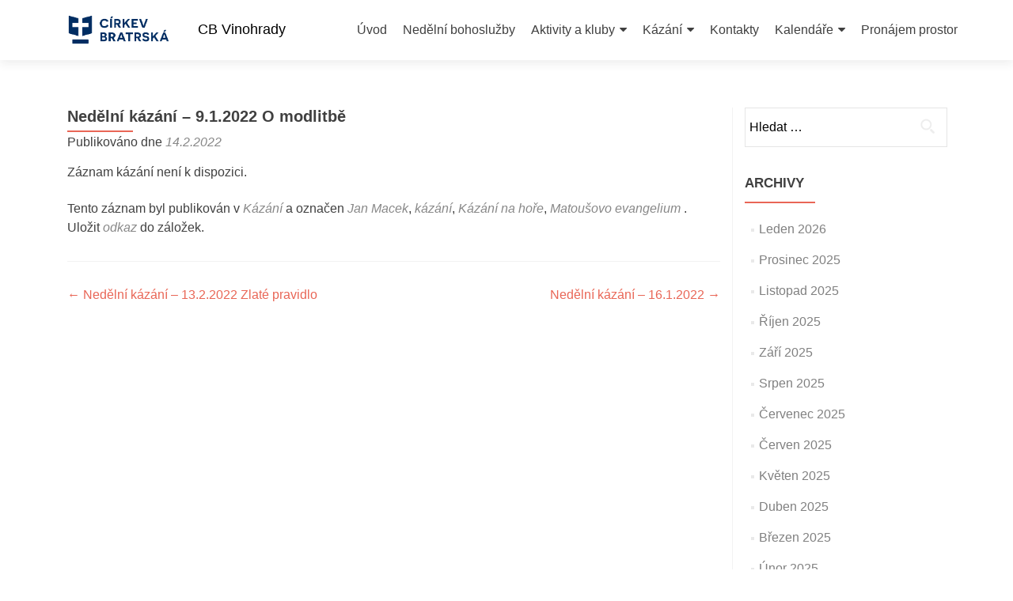

--- FILE ---
content_type: text/html; charset=UTF-8
request_url: https://www.cbvinohrady.cz/nedelni-kazani-9-1-2022-o-modlitbe/
body_size: 11189
content:
<!DOCTYPE html>

<html lang="cs">

<head>

<meta charset="UTF-8">
<meta name="viewport" content="width=device-width, initial-scale=1">
<link rel="profile" href="https://gmpg.org/xfn/11">
<link rel="pingback" href="https://www.cbvinohrady.cz/xmlrpc.php">

<title>Nedělní kázání &#8211; 9.1.2022 O modlitbě &#8211; CB Vinohrady</title>
<meta name='robots' content='max-image-preview:large' />
<link rel='dns-prefetch' href='//fonts.googleapis.com' />
<link rel="alternate" title="oEmbed (JSON)" type="application/json+oembed" href="https://www.cbvinohrady.cz/wp-json/oembed/1.0/embed?url=https%3A%2F%2Fwww.cbvinohrady.cz%2Fnedelni-kazani-9-1-2022-o-modlitbe%2F" />
<link rel="alternate" title="oEmbed (XML)" type="text/xml+oembed" href="https://www.cbvinohrady.cz/wp-json/oembed/1.0/embed?url=https%3A%2F%2Fwww.cbvinohrady.cz%2Fnedelni-kazani-9-1-2022-o-modlitbe%2F&#038;format=xml" />
		<!-- This site uses the Google Analytics by MonsterInsights plugin v9.11.1 - Using Analytics tracking - https://www.monsterinsights.com/ -->
							<script src="//www.googletagmanager.com/gtag/js?id=G-00GH1EHCRT"  data-cfasync="false" data-wpfc-render="false" type="text/javascript" async></script>
			<script data-cfasync="false" data-wpfc-render="false" type="text/javascript">
				var mi_version = '9.11.1';
				var mi_track_user = true;
				var mi_no_track_reason = '';
								var MonsterInsightsDefaultLocations = {"page_location":"https:\/\/www.cbvinohrady.cz\/nedelni-kazani-9-1-2022-o-modlitbe\/"};
								if ( typeof MonsterInsightsPrivacyGuardFilter === 'function' ) {
					var MonsterInsightsLocations = (typeof MonsterInsightsExcludeQuery === 'object') ? MonsterInsightsPrivacyGuardFilter( MonsterInsightsExcludeQuery ) : MonsterInsightsPrivacyGuardFilter( MonsterInsightsDefaultLocations );
				} else {
					var MonsterInsightsLocations = (typeof MonsterInsightsExcludeQuery === 'object') ? MonsterInsightsExcludeQuery : MonsterInsightsDefaultLocations;
				}

								var disableStrs = [
										'ga-disable-G-00GH1EHCRT',
									];

				/* Function to detect opted out users */
				function __gtagTrackerIsOptedOut() {
					for (var index = 0; index < disableStrs.length; index++) {
						if (document.cookie.indexOf(disableStrs[index] + '=true') > -1) {
							return true;
						}
					}

					return false;
				}

				/* Disable tracking if the opt-out cookie exists. */
				if (__gtagTrackerIsOptedOut()) {
					for (var index = 0; index < disableStrs.length; index++) {
						window[disableStrs[index]] = true;
					}
				}

				/* Opt-out function */
				function __gtagTrackerOptout() {
					for (var index = 0; index < disableStrs.length; index++) {
						document.cookie = disableStrs[index] + '=true; expires=Thu, 31 Dec 2099 23:59:59 UTC; path=/';
						window[disableStrs[index]] = true;
					}
				}

				if ('undefined' === typeof gaOptout) {
					function gaOptout() {
						__gtagTrackerOptout();
					}
				}
								window.dataLayer = window.dataLayer || [];

				window.MonsterInsightsDualTracker = {
					helpers: {},
					trackers: {},
				};
				if (mi_track_user) {
					function __gtagDataLayer() {
						dataLayer.push(arguments);
					}

					function __gtagTracker(type, name, parameters) {
						if (!parameters) {
							parameters = {};
						}

						if (parameters.send_to) {
							__gtagDataLayer.apply(null, arguments);
							return;
						}

						if (type === 'event') {
														parameters.send_to = monsterinsights_frontend.v4_id;
							var hookName = name;
							if (typeof parameters['event_category'] !== 'undefined') {
								hookName = parameters['event_category'] + ':' + name;
							}

							if (typeof MonsterInsightsDualTracker.trackers[hookName] !== 'undefined') {
								MonsterInsightsDualTracker.trackers[hookName](parameters);
							} else {
								__gtagDataLayer('event', name, parameters);
							}
							
						} else {
							__gtagDataLayer.apply(null, arguments);
						}
					}

					__gtagTracker('js', new Date());
					__gtagTracker('set', {
						'developer_id.dZGIzZG': true,
											});
					if ( MonsterInsightsLocations.page_location ) {
						__gtagTracker('set', MonsterInsightsLocations);
					}
										__gtagTracker('config', 'G-00GH1EHCRT', {"forceSSL":"true"} );
										window.gtag = __gtagTracker;										(function () {
						/* https://developers.google.com/analytics/devguides/collection/analyticsjs/ */
						/* ga and __gaTracker compatibility shim. */
						var noopfn = function () {
							return null;
						};
						var newtracker = function () {
							return new Tracker();
						};
						var Tracker = function () {
							return null;
						};
						var p = Tracker.prototype;
						p.get = noopfn;
						p.set = noopfn;
						p.send = function () {
							var args = Array.prototype.slice.call(arguments);
							args.unshift('send');
							__gaTracker.apply(null, args);
						};
						var __gaTracker = function () {
							var len = arguments.length;
							if (len === 0) {
								return;
							}
							var f = arguments[len - 1];
							if (typeof f !== 'object' || f === null || typeof f.hitCallback !== 'function') {
								if ('send' === arguments[0]) {
									var hitConverted, hitObject = false, action;
									if ('event' === arguments[1]) {
										if ('undefined' !== typeof arguments[3]) {
											hitObject = {
												'eventAction': arguments[3],
												'eventCategory': arguments[2],
												'eventLabel': arguments[4],
												'value': arguments[5] ? arguments[5] : 1,
											}
										}
									}
									if ('pageview' === arguments[1]) {
										if ('undefined' !== typeof arguments[2]) {
											hitObject = {
												'eventAction': 'page_view',
												'page_path': arguments[2],
											}
										}
									}
									if (typeof arguments[2] === 'object') {
										hitObject = arguments[2];
									}
									if (typeof arguments[5] === 'object') {
										Object.assign(hitObject, arguments[5]);
									}
									if ('undefined' !== typeof arguments[1].hitType) {
										hitObject = arguments[1];
										if ('pageview' === hitObject.hitType) {
											hitObject.eventAction = 'page_view';
										}
									}
									if (hitObject) {
										action = 'timing' === arguments[1].hitType ? 'timing_complete' : hitObject.eventAction;
										hitConverted = mapArgs(hitObject);
										__gtagTracker('event', action, hitConverted);
									}
								}
								return;
							}

							function mapArgs(args) {
								var arg, hit = {};
								var gaMap = {
									'eventCategory': 'event_category',
									'eventAction': 'event_action',
									'eventLabel': 'event_label',
									'eventValue': 'event_value',
									'nonInteraction': 'non_interaction',
									'timingCategory': 'event_category',
									'timingVar': 'name',
									'timingValue': 'value',
									'timingLabel': 'event_label',
									'page': 'page_path',
									'location': 'page_location',
									'title': 'page_title',
									'referrer' : 'page_referrer',
								};
								for (arg in args) {
																		if (!(!args.hasOwnProperty(arg) || !gaMap.hasOwnProperty(arg))) {
										hit[gaMap[arg]] = args[arg];
									} else {
										hit[arg] = args[arg];
									}
								}
								return hit;
							}

							try {
								f.hitCallback();
							} catch (ex) {
							}
						};
						__gaTracker.create = newtracker;
						__gaTracker.getByName = newtracker;
						__gaTracker.getAll = function () {
							return [];
						};
						__gaTracker.remove = noopfn;
						__gaTracker.loaded = true;
						window['__gaTracker'] = __gaTracker;
					})();
									} else {
										console.log("");
					(function () {
						function __gtagTracker() {
							return null;
						}

						window['__gtagTracker'] = __gtagTracker;
						window['gtag'] = __gtagTracker;
					})();
									}
			</script>
							<!-- / Google Analytics by MonsterInsights -->
		<style id='wp-img-auto-sizes-contain-inline-css' type='text/css'>
img:is([sizes=auto i],[sizes^="auto," i]){contain-intrinsic-size:3000px 1500px}
/*# sourceURL=wp-img-auto-sizes-contain-inline-css */
</style>
<style id='wp-emoji-styles-inline-css' type='text/css'>

	img.wp-smiley, img.emoji {
		display: inline !important;
		border: none !important;
		box-shadow: none !important;
		height: 1em !important;
		width: 1em !important;
		margin: 0 0.07em !important;
		vertical-align: -0.1em !important;
		background: none !important;
		padding: 0 !important;
	}
/*# sourceURL=wp-emoji-styles-inline-css */
</style>
<link rel='stylesheet' id='wp-block-library-css' href='https://www.cbvinohrady.cz/wp-includes/css/dist/block-library/style.min.css?ver=6.9' type='text/css' media='all' />
<style id='global-styles-inline-css' type='text/css'>
:root{--wp--preset--aspect-ratio--square: 1;--wp--preset--aspect-ratio--4-3: 4/3;--wp--preset--aspect-ratio--3-4: 3/4;--wp--preset--aspect-ratio--3-2: 3/2;--wp--preset--aspect-ratio--2-3: 2/3;--wp--preset--aspect-ratio--16-9: 16/9;--wp--preset--aspect-ratio--9-16: 9/16;--wp--preset--color--black: #000000;--wp--preset--color--cyan-bluish-gray: #abb8c3;--wp--preset--color--white: #ffffff;--wp--preset--color--pale-pink: #f78da7;--wp--preset--color--vivid-red: #cf2e2e;--wp--preset--color--luminous-vivid-orange: #ff6900;--wp--preset--color--luminous-vivid-amber: #fcb900;--wp--preset--color--light-green-cyan: #7bdcb5;--wp--preset--color--vivid-green-cyan: #00d084;--wp--preset--color--pale-cyan-blue: #8ed1fc;--wp--preset--color--vivid-cyan-blue: #0693e3;--wp--preset--color--vivid-purple: #9b51e0;--wp--preset--gradient--vivid-cyan-blue-to-vivid-purple: linear-gradient(135deg,rgb(6,147,227) 0%,rgb(155,81,224) 100%);--wp--preset--gradient--light-green-cyan-to-vivid-green-cyan: linear-gradient(135deg,rgb(122,220,180) 0%,rgb(0,208,130) 100%);--wp--preset--gradient--luminous-vivid-amber-to-luminous-vivid-orange: linear-gradient(135deg,rgb(252,185,0) 0%,rgb(255,105,0) 100%);--wp--preset--gradient--luminous-vivid-orange-to-vivid-red: linear-gradient(135deg,rgb(255,105,0) 0%,rgb(207,46,46) 100%);--wp--preset--gradient--very-light-gray-to-cyan-bluish-gray: linear-gradient(135deg,rgb(238,238,238) 0%,rgb(169,184,195) 100%);--wp--preset--gradient--cool-to-warm-spectrum: linear-gradient(135deg,rgb(74,234,220) 0%,rgb(151,120,209) 20%,rgb(207,42,186) 40%,rgb(238,44,130) 60%,rgb(251,105,98) 80%,rgb(254,248,76) 100%);--wp--preset--gradient--blush-light-purple: linear-gradient(135deg,rgb(255,206,236) 0%,rgb(152,150,240) 100%);--wp--preset--gradient--blush-bordeaux: linear-gradient(135deg,rgb(254,205,165) 0%,rgb(254,45,45) 50%,rgb(107,0,62) 100%);--wp--preset--gradient--luminous-dusk: linear-gradient(135deg,rgb(255,203,112) 0%,rgb(199,81,192) 50%,rgb(65,88,208) 100%);--wp--preset--gradient--pale-ocean: linear-gradient(135deg,rgb(255,245,203) 0%,rgb(182,227,212) 50%,rgb(51,167,181) 100%);--wp--preset--gradient--electric-grass: linear-gradient(135deg,rgb(202,248,128) 0%,rgb(113,206,126) 100%);--wp--preset--gradient--midnight: linear-gradient(135deg,rgb(2,3,129) 0%,rgb(40,116,252) 100%);--wp--preset--font-size--small: 13px;--wp--preset--font-size--medium: 20px;--wp--preset--font-size--large: 36px;--wp--preset--font-size--x-large: 42px;--wp--preset--spacing--20: 0.44rem;--wp--preset--spacing--30: 0.67rem;--wp--preset--spacing--40: 1rem;--wp--preset--spacing--50: 1.5rem;--wp--preset--spacing--60: 2.25rem;--wp--preset--spacing--70: 3.38rem;--wp--preset--spacing--80: 5.06rem;--wp--preset--shadow--natural: 6px 6px 9px rgba(0, 0, 0, 0.2);--wp--preset--shadow--deep: 12px 12px 50px rgba(0, 0, 0, 0.4);--wp--preset--shadow--sharp: 6px 6px 0px rgba(0, 0, 0, 0.2);--wp--preset--shadow--outlined: 6px 6px 0px -3px rgb(255, 255, 255), 6px 6px rgb(0, 0, 0);--wp--preset--shadow--crisp: 6px 6px 0px rgb(0, 0, 0);}:where(.is-layout-flex){gap: 0.5em;}:where(.is-layout-grid){gap: 0.5em;}body .is-layout-flex{display: flex;}.is-layout-flex{flex-wrap: wrap;align-items: center;}.is-layout-flex > :is(*, div){margin: 0;}body .is-layout-grid{display: grid;}.is-layout-grid > :is(*, div){margin: 0;}:where(.wp-block-columns.is-layout-flex){gap: 2em;}:where(.wp-block-columns.is-layout-grid){gap: 2em;}:where(.wp-block-post-template.is-layout-flex){gap: 1.25em;}:where(.wp-block-post-template.is-layout-grid){gap: 1.25em;}.has-black-color{color: var(--wp--preset--color--black) !important;}.has-cyan-bluish-gray-color{color: var(--wp--preset--color--cyan-bluish-gray) !important;}.has-white-color{color: var(--wp--preset--color--white) !important;}.has-pale-pink-color{color: var(--wp--preset--color--pale-pink) !important;}.has-vivid-red-color{color: var(--wp--preset--color--vivid-red) !important;}.has-luminous-vivid-orange-color{color: var(--wp--preset--color--luminous-vivid-orange) !important;}.has-luminous-vivid-amber-color{color: var(--wp--preset--color--luminous-vivid-amber) !important;}.has-light-green-cyan-color{color: var(--wp--preset--color--light-green-cyan) !important;}.has-vivid-green-cyan-color{color: var(--wp--preset--color--vivid-green-cyan) !important;}.has-pale-cyan-blue-color{color: var(--wp--preset--color--pale-cyan-blue) !important;}.has-vivid-cyan-blue-color{color: var(--wp--preset--color--vivid-cyan-blue) !important;}.has-vivid-purple-color{color: var(--wp--preset--color--vivid-purple) !important;}.has-black-background-color{background-color: var(--wp--preset--color--black) !important;}.has-cyan-bluish-gray-background-color{background-color: var(--wp--preset--color--cyan-bluish-gray) !important;}.has-white-background-color{background-color: var(--wp--preset--color--white) !important;}.has-pale-pink-background-color{background-color: var(--wp--preset--color--pale-pink) !important;}.has-vivid-red-background-color{background-color: var(--wp--preset--color--vivid-red) !important;}.has-luminous-vivid-orange-background-color{background-color: var(--wp--preset--color--luminous-vivid-orange) !important;}.has-luminous-vivid-amber-background-color{background-color: var(--wp--preset--color--luminous-vivid-amber) !important;}.has-light-green-cyan-background-color{background-color: var(--wp--preset--color--light-green-cyan) !important;}.has-vivid-green-cyan-background-color{background-color: var(--wp--preset--color--vivid-green-cyan) !important;}.has-pale-cyan-blue-background-color{background-color: var(--wp--preset--color--pale-cyan-blue) !important;}.has-vivid-cyan-blue-background-color{background-color: var(--wp--preset--color--vivid-cyan-blue) !important;}.has-vivid-purple-background-color{background-color: var(--wp--preset--color--vivid-purple) !important;}.has-black-border-color{border-color: var(--wp--preset--color--black) !important;}.has-cyan-bluish-gray-border-color{border-color: var(--wp--preset--color--cyan-bluish-gray) !important;}.has-white-border-color{border-color: var(--wp--preset--color--white) !important;}.has-pale-pink-border-color{border-color: var(--wp--preset--color--pale-pink) !important;}.has-vivid-red-border-color{border-color: var(--wp--preset--color--vivid-red) !important;}.has-luminous-vivid-orange-border-color{border-color: var(--wp--preset--color--luminous-vivid-orange) !important;}.has-luminous-vivid-amber-border-color{border-color: var(--wp--preset--color--luminous-vivid-amber) !important;}.has-light-green-cyan-border-color{border-color: var(--wp--preset--color--light-green-cyan) !important;}.has-vivid-green-cyan-border-color{border-color: var(--wp--preset--color--vivid-green-cyan) !important;}.has-pale-cyan-blue-border-color{border-color: var(--wp--preset--color--pale-cyan-blue) !important;}.has-vivid-cyan-blue-border-color{border-color: var(--wp--preset--color--vivid-cyan-blue) !important;}.has-vivid-purple-border-color{border-color: var(--wp--preset--color--vivid-purple) !important;}.has-vivid-cyan-blue-to-vivid-purple-gradient-background{background: var(--wp--preset--gradient--vivid-cyan-blue-to-vivid-purple) !important;}.has-light-green-cyan-to-vivid-green-cyan-gradient-background{background: var(--wp--preset--gradient--light-green-cyan-to-vivid-green-cyan) !important;}.has-luminous-vivid-amber-to-luminous-vivid-orange-gradient-background{background: var(--wp--preset--gradient--luminous-vivid-amber-to-luminous-vivid-orange) !important;}.has-luminous-vivid-orange-to-vivid-red-gradient-background{background: var(--wp--preset--gradient--luminous-vivid-orange-to-vivid-red) !important;}.has-very-light-gray-to-cyan-bluish-gray-gradient-background{background: var(--wp--preset--gradient--very-light-gray-to-cyan-bluish-gray) !important;}.has-cool-to-warm-spectrum-gradient-background{background: var(--wp--preset--gradient--cool-to-warm-spectrum) !important;}.has-blush-light-purple-gradient-background{background: var(--wp--preset--gradient--blush-light-purple) !important;}.has-blush-bordeaux-gradient-background{background: var(--wp--preset--gradient--blush-bordeaux) !important;}.has-luminous-dusk-gradient-background{background: var(--wp--preset--gradient--luminous-dusk) !important;}.has-pale-ocean-gradient-background{background: var(--wp--preset--gradient--pale-ocean) !important;}.has-electric-grass-gradient-background{background: var(--wp--preset--gradient--electric-grass) !important;}.has-midnight-gradient-background{background: var(--wp--preset--gradient--midnight) !important;}.has-small-font-size{font-size: var(--wp--preset--font-size--small) !important;}.has-medium-font-size{font-size: var(--wp--preset--font-size--medium) !important;}.has-large-font-size{font-size: var(--wp--preset--font-size--large) !important;}.has-x-large-font-size{font-size: var(--wp--preset--font-size--x-large) !important;}
/*# sourceURL=global-styles-inline-css */
</style>

<style id='classic-theme-styles-inline-css' type='text/css'>
/*! This file is auto-generated */
.wp-block-button__link{color:#fff;background-color:#32373c;border-radius:9999px;box-shadow:none;text-decoration:none;padding:calc(.667em + 2px) calc(1.333em + 2px);font-size:1.125em}.wp-block-file__button{background:#32373c;color:#fff;text-decoration:none}
/*# sourceURL=/wp-includes/css/classic-themes.min.css */
</style>
<link rel='stylesheet' id='ce_responsive-css' href='https://www.cbvinohrady.cz/wp-content/plugins/simple-embed-code/css/video-container.min.css?ver=6.9' type='text/css' media='all' />
<link rel='stylesheet' id='zerif_font_all-css' href='//fonts.googleapis.com/css?family=Open+Sans%3A300%2C300italic%2C400%2C400italic%2C600%2C600italic%2C700%2C700italic%2C800%2C800italic&#038;subset=latin&#038;ver=6.9' type='text/css' media='all' />
<link rel='stylesheet' id='zerif_bootstrap_style-css' href='https://www.cbvinohrady.cz/wp-content/themes/zerif-lite/css/bootstrap.css?ver=6.9' type='text/css' media='all' />
<link rel='stylesheet' id='zerif_fontawesome-css' href='https://www.cbvinohrady.cz/wp-content/themes/zerif-lite/css/font-awesome.min.css?ver=v1' type='text/css' media='all' />
<link rel='stylesheet' id='zerif_style-css' href='https://www.cbvinohrady.cz/wp-content/themes/zerif-lite/style.css?ver=v1' type='text/css' media='all' />
<link rel='stylesheet' id='zerif_responsive_style-css' href='https://www.cbvinohrady.cz/wp-content/themes/zerif-lite/css/responsive.css?ver=v1' type='text/css' media='all' />
<link rel='stylesheet' id='simcal-qtip-css' href='https://www.cbvinohrady.cz/wp-content/plugins/google-calendar-events/assets/generated/vendor/jquery.qtip.min.css?ver=3.5.5' type='text/css' media='all' />
<link rel='stylesheet' id='simcal-default-calendar-grid-css' href='https://www.cbvinohrady.cz/wp-content/plugins/google-calendar-events/assets/generated/default-calendar-grid.min.css?ver=3.5.5' type='text/css' media='all' />
<link rel='stylesheet' id='simcal-default-calendar-list-css' href='https://www.cbvinohrady.cz/wp-content/plugins/google-calendar-events/assets/generated/default-calendar-list.min.css?ver=3.5.5' type='text/css' media='all' />
<script type="text/javascript" src="https://www.cbvinohrady.cz/wp-content/plugins/google-analytics-for-wordpress/assets/js/frontend-gtag.min.js?ver=9.11.1" id="monsterinsights-frontend-script-js" async="async" data-wp-strategy="async"></script>
<script data-cfasync="false" data-wpfc-render="false" type="text/javascript" id='monsterinsights-frontend-script-js-extra'>/* <![CDATA[ */
var monsterinsights_frontend = {"js_events_tracking":"true","download_extensions":"doc,pdf,ppt,zip,xls,docx,pptx,xlsx,mp3","inbound_paths":"[]","home_url":"https:\/\/www.cbvinohrady.cz","hash_tracking":"false","v4_id":"G-00GH1EHCRT"};/* ]]> */
</script>
<script type="text/javascript" src="https://www.cbvinohrady.cz/wp-includes/js/jquery/jquery.min.js?ver=3.7.1" id="jquery-core-js"></script>
<script type="text/javascript" src="https://www.cbvinohrady.cz/wp-includes/js/jquery/jquery-migrate.min.js?ver=3.4.1" id="jquery-migrate-js"></script>
<link rel="https://api.w.org/" href="https://www.cbvinohrady.cz/wp-json/" /><link rel="alternate" title="JSON" type="application/json" href="https://www.cbvinohrady.cz/wp-json/wp/v2/posts/4060" /><link rel="EditURI" type="application/rsd+xml" title="RSD" href="https://www.cbvinohrady.cz/xmlrpc.php?rsd" />
<meta name="generator" content="WordPress 6.9" />
<link rel="canonical" href="https://www.cbvinohrady.cz/nedelni-kazani-9-1-2022-o-modlitbe/" />
<link rel='shortlink' href='https://www.cbvinohrady.cz/?p=4060' />
<!-- Enter your scripts here --><style type="text/css" id="custom-background-css">
body.custom-background { background-color: #257c2c; background-image: url("https://www.cbvinohrady.cz/wp-content/uploads/2017/05/cbvinohradyupravene.jpg"); background-position: center center; background-size: cover; background-repeat: no-repeat; background-attachment: fixed; }
</style>
	<link rel="icon" href="https://www.cbvinohrady.cz/wp-content/uploads/2024/07/cropped-CB-logo-symbol@4x-32x32.png" sizes="32x32" />
<link rel="icon" href="https://www.cbvinohrady.cz/wp-content/uploads/2024/07/cropped-CB-logo-symbol@4x-192x192.png" sizes="192x192" />
<link rel="apple-touch-icon" href="https://www.cbvinohrady.cz/wp-content/uploads/2024/07/cropped-CB-logo-symbol@4x-180x180.png" />
<meta name="msapplication-TileImage" content="https://www.cbvinohrady.cz/wp-content/uploads/2024/07/cropped-CB-logo-symbol@4x-270x270.png" />
		<style type="text/css" id="wp-custom-css">
			/*
You can add your own CSS here.

Click the help icon above to learn more.
*/

.zerif-copyright-box {
	display:none;
}

.separator-one {
	background: rgba(11, 61, 131, 0.8);
}

.display-posts-listing {
	padding: 10px;
	display: flex;
}

.listing-item {
	padding: 10px;
	margin-right: 25px;
	width: 30%;
}

.listing-item img {
	float: none;
}

.listing-item a {
	margin-top: 15px;
	display: block;
}

.listing-item span {
	display: block;
	margin-top: 15px;
}

.simcal-event-title {
	font-size: 12pt;
}

.simcal-events-calendar-548 {
	color: rgb(95, 200, 206);
}

.simcal-events-calendar-863 {
	color: rgb(0,0,0);
}

a.custom-logo-link::after {
	padding-left: 20px;
	content : "CB Vinohrady";
	color: rgb(0,0,0);
}

@media screen and (max-width: 400px) {
    a.custom-logo-link img {
	display: none;
     }
}

.copyright {
	background-color: rgb(39, 39, 39);
}

div.col-lg-6:nth-child(2) > p:nth-child(1)
{
	font-size:large;
}


/*
 * Úprava pro slider
*/

section.focus
{
	background-color:rgba(0,0,0,0.5);
	padding-top:0;
	padding-bottom:10;
}

div.header-content-wrap
{
	padding-top:8%;
	padding-bottom:0;
}

#focus .section-header
{
	padding:2%;
}

#slider-udalosti
{
	width:50%;
}

.nivoSlider img
{
	width:98% !important;
}

/*
.site-content {
	background-attachment: fixed;
	background-clip: border-box;	
	background-image: url("https://www.cbvinohrady.cz/wp-content/uploads/2017/05/cbvinohradyupravene.jpg");
	background-origin: padding-box;
	background-position: 50% 0%;
	background-position-x: 50%;
	background-position-y: 0%;
	background-repeat: no-repeat;
	background-size: cover;
}

.page {
background-color: rgba(255, 255, 255, 1);
}
*/		</style>
		
</head>


	<body data-rsssl=1 class="wp-singular post-template-default single single-post postid-4060 single-format-standard wp-custom-logo wp-theme-zerif-lite group-blog" >



<div id="mobilebgfix">
	<div class="mobile-bg-fix-img-wrap">
		<div class="mobile-bg-fix-img"></div>
	</div>
	<div class="mobile-bg-fix-whole-site">


<header id="home" class="header" itemscope="itemscope" itemtype="http://schema.org/WPHeader">

	<div id="main-nav" class="navbar navbar-inverse bs-docs-nav" role="banner">

		<div class="container">

			
			<div class="navbar-header responsive-logo">

				<button class="navbar-toggle collapsed" type="button" data-toggle="collapse" data-target=".bs-navbar-collapse">

				<span class="sr-only">Rozbalit nabídku</span>

				<span class="icon-bar"></span>

				<span class="icon-bar"></span>

				<span class="icon-bar"></span>

				</button>

					<div class="navbar-brand" itemscope itemtype="http://schema.org/Organization">

						<a href="https://www.cbvinohrady.cz/" class="custom-logo-link" rel="home"><img width="489" height="189" src="https://www.cbvinohrady.cz/wp-content/uploads/2024/07/CB-logo-delka-2-radky.png" class="custom-logo" alt="CB Vinohrady" decoding="async" fetchpriority="high" srcset="https://www.cbvinohrady.cz/wp-content/uploads/2024/07/CB-logo-delka-2-radky.png 489w, https://www.cbvinohrady.cz/wp-content/uploads/2024/07/CB-logo-delka-2-radky-300x116.png 300w" sizes="(max-width: 489px) 100vw, 489px" /></a>
					</div> <!-- /.navbar-brand -->

				</div> <!-- /.navbar-header -->

					<nav class="navbar-collapse bs-navbar-collapse collapse" id="site-navigation" itemscope itemtype="http://schema.org/SiteNavigationElement">
			<a class="screen-reader-text skip-link" href="#content">Přejít k obsahu webu</a>
			<ul id="menu-hlavni-menu" class="nav navbar-nav navbar-right responsive-nav main-nav-list"><li id="menu-item-514" class="menu-item menu-item-type-post_type menu-item-object-page menu-item-home menu-item-514"><a href="https://www.cbvinohrady.cz/">Úvod</a></li>
<li id="menu-item-581" class="menu-item menu-item-type-post_type menu-item-object-page menu-item-581"><a href="https://www.cbvinohrady.cz/nedelni-bohosluzby/">Nedělní bohoslužby</a></li>
<li id="menu-item-524" class="menu-item menu-item-type-post_type menu-item-object-page menu-item-has-children menu-item-524"><a href="https://www.cbvinohrady.cz/aktivity-sluzby/">Aktivity a kluby</a>
<ul class="sub-menu">
	<li id="menu-item-3759" class="menu-item menu-item-type-post_type menu-item-object-page menu-item-3759"><a href="https://www.cbvinohrady.cz/aktivity-sluzby/biblicke-studium/">Biblické studium</a></li>
	<li id="menu-item-930" class="menu-item menu-item-type-custom menu-item-object-custom menu-item-930"><a href="http://www.ambassadorspraha.cz">Fotbal Ambassadors</a></li>
	<li id="menu-item-4379" class="menu-item menu-item-type-post_type menu-item-object-page menu-item-4379"><a href="https://www.cbvinohrady.cz/aktivity-sluzby/kavarna-pro-seniory/">Kavárna pro seniory</a></li>
	<li id="menu-item-945" class="menu-item menu-item-type-custom menu-item-object-custom menu-item-945"><a href="https://www.facebook.com/klubickovinohrady/?epa=SEARCH_BOX">Klubíčko</a></li>
	<li id="menu-item-526" class="menu-item menu-item-type-post_type menu-item-object-page menu-item-526"><a href="https://www.cbvinohrady.cz/aktivity-sluzby/mladez/">Mládež</a></li>
	<li id="menu-item-3812" class="menu-item menu-item-type-post_type menu-item-object-page menu-item-3812"><a href="https://www.cbvinohrady.cz/aktivity-sluzby/3803-2/">Manželské večery</a></li>
	<li id="menu-item-4818" class="menu-item menu-item-type-post_type menu-item-object-page menu-item-4818"><a href="https://www.cbvinohrady.cz/sborova-dovolena/">Sborová dovolená 2025</a></li>
	<li id="menu-item-5267" class="menu-item menu-item-type-custom menu-item-object-custom menu-item-5267"><a href="https://skautreva.cz/">Skautský oddíl Réva</a></li>
	<li id="menu-item-5056" class="menu-item menu-item-type-post_type menu-item-object-page menu-item-5056"><a href="https://www.cbvinohrady.cz/rodvikend/">Víkend pro rodiny s dětmi</a></li>
</ul>
</li>
<li id="menu-item-577" class="menu-item menu-item-type-taxonomy menu-item-object-category current-post-ancestor current-menu-parent current-post-parent menu-item-has-children menu-item-577"><a href="https://www.cbvinohrady.cz/category/nahravky-kazani/">Kázání</a>
<ul class="sub-menu">
	<li id="menu-item-2171" class="menu-item menu-item-type-taxonomy menu-item-object-category current-post-ancestor current-menu-parent current-post-parent menu-item-2171"><a href="https://www.cbvinohrady.cz/category/nahravky-kazani/">Kázání</a></li>
	<li id="menu-item-2170" class="menu-item menu-item-type-taxonomy menu-item-object-category menu-item-2170"><a href="https://www.cbvinohrady.cz/category/nahravky-kazani-2/">Historické nahrávky kázání</a></li>
</ul>
</li>
<li id="menu-item-529" class="menu-item menu-item-type-post_type menu-item-object-page menu-item-529"><a href="https://www.cbvinohrady.cz/kontakty/">Kontakty</a></li>
<li id="menu-item-3890" class="menu-item menu-item-type-post_type menu-item-object-page menu-item-has-children menu-item-3890"><a href="https://www.cbvinohrady.cz/seznam-sborovych-akci/">Kalendáře</a>
<ul class="sub-menu">
	<li id="menu-item-3724" class="menu-item menu-item-type-post_type menu-item-object-page menu-item-3724"><a href="https://www.cbvinohrady.cz/seznam-sborovych-akci/">Seznam akcí a událostí</a></li>
	<li id="menu-item-3726" class="menu-item menu-item-type-post_type menu-item-object-page menu-item-3726"><a href="https://www.cbvinohrady.cz/obsazenost-prostor/">Obsazenost prostor sborového domu</a></li>
</ul>
</li>
<li id="menu-item-5475" class="menu-item menu-item-type-post_type menu-item-object-page menu-item-5475"><a href="https://www.cbvinohrady.cz/pronajem-prostor/">Pronájem prostor</a></li>
</ul>		</nav>
		
		</div> <!-- /.container -->

		
	</div> <!-- /#main-nav -->
	<!-- / END TOP BAR -->

<div class="clear"></div>

</header> <!-- / END HOME SECTION  -->

<div id="content" class="site-content">

	<div class="container">
				<div class="content-left-wrap col-md-9">
						<div id="primary" class="content-area">
				<main itemscope itemtype="http://schema.org/WebPageElement" itemprop="mainContentOfPage" id="main" class="site-main">
				<article id="post-4060" class="post-4060 post type-post status-publish format-standard has-post-thumbnail hentry category-nahravky-kazani tag-jan-macek tag-kazani tag-kazani-na-hore tag-matousovo-evangelium">

	<header class="entry-header">

		<h1 class="entry-title">Nedělní kázání &#8211; 9.1.2022 O modlitbě</h1>

		<div class="entry-meta">

			<span class="posted-on">Publikováno dne <a href="https://www.cbvinohrady.cz/nedelni-kazani-9-1-2022-o-modlitbe/" rel="bookmark"><time class="entry-date published" datetime="2022-02-14T13:32:18+01:00">14.2.2022</time><time class="updated" datetime="2022-02-14T13:32:20+01:00">14.2.2022</time></a></span><span class="byline"> by <span class="author vcard"><a class="url fn n" href="https://www.cbvinohrady.cz/author/jan-macek/">Jan Macek</a></span></span>
		</div><!-- .entry-meta -->

	</header><!-- .entry-header -->

	<div class="entry-content">

		<p>Záznam kázání není k dispozici.</p>

	</div><!-- .entry-content -->

	<footer class="entry-footer">

		Tento záznam byl publikován v <a href="https://www.cbvinohrady.cz/category/nahravky-kazani/" rel="category tag">Kázání</a> a označen <a href="https://www.cbvinohrady.cz/tag/jan-macek/" rel="tag">Jan Macek</a>, <a href="https://www.cbvinohrady.cz/tag/kazani/" rel="tag">kázání</a>, <a href="https://www.cbvinohrady.cz/tag/kazani-na-hore/" rel="tag">Kázání na hoře</a>, <a href="https://www.cbvinohrady.cz/tag/matousovo-evangelium/" rel="tag">Matoušovo evangelium</a> . Uložit <a href="https://www.cbvinohrady.cz/nedelni-kazani-9-1-2022-o-modlitbe/" rel="bookmark">odkaz</a> do záložek.
		
	</footer><!-- .entry-footer -->

</article><!-- #post-## -->

	<nav class="navigation post-navigation" aria-label="Příspěvky">
		<h2 class="screen-reader-text">Navigace pro příspěvek</h2>
		<div class="nav-links"><div class="nav-previous"><a href="https://www.cbvinohrady.cz/nedelni-kazani-13-2-2022-zlate-pravidlo/" rel="prev"><span class="meta-nav">&larr;</span> Nedělní kázání &#8211; 13.2.2022 Zlaté pravidlo</a></div><div class="nav-next"><a href="https://www.cbvinohrady.cz/nedelni-kazani-16-1-2022/" rel="next">Nedělní kázání &#8211; 16.1.2022 <span class="meta-nav">&rarr;</span></a></div></div>
	</nav>				</main><!-- #main -->
			</div><!-- #primary -->
					</div><!-- .content-left-wrap -->
						<div class="sidebar-wrap col-md-3 content-left-wrap">
			

	<div id="secondary" class="widget-area" role="complementary">

		
		
			<aside id="search" class="widget widget_search">

				<form role="search" method="get" class="search-form" action="https://www.cbvinohrady.cz/">
				<label>
					<span class="screen-reader-text">Vyhledávání</span>
					<input type="search" class="search-field" placeholder="Hledat &hellip;" value="" name="s" />
				</label>
				<input type="submit" class="search-submit" value="Hledat" />
			</form>
			</aside>

			<aside id="archives" class="widget">

				<h2 class="widget-title">Archivy</h2>
				<ul>
						<li><a href='https://www.cbvinohrady.cz/2026/01/'>Leden 2026</a></li>
	<li><a href='https://www.cbvinohrady.cz/2025/12/'>Prosinec 2025</a></li>
	<li><a href='https://www.cbvinohrady.cz/2025/11/'>Listopad 2025</a></li>
	<li><a href='https://www.cbvinohrady.cz/2025/10/'>Říjen 2025</a></li>
	<li><a href='https://www.cbvinohrady.cz/2025/09/'>Září 2025</a></li>
	<li><a href='https://www.cbvinohrady.cz/2025/08/'>Srpen 2025</a></li>
	<li><a href='https://www.cbvinohrady.cz/2025/07/'>Červenec 2025</a></li>
	<li><a href='https://www.cbvinohrady.cz/2025/06/'>Červen 2025</a></li>
	<li><a href='https://www.cbvinohrady.cz/2025/05/'>Květen 2025</a></li>
	<li><a href='https://www.cbvinohrady.cz/2025/04/'>Duben 2025</a></li>
	<li><a href='https://www.cbvinohrady.cz/2025/03/'>Březen 2025</a></li>
	<li><a href='https://www.cbvinohrady.cz/2025/02/'>Únor 2025</a></li>
	<li><a href='https://www.cbvinohrady.cz/2025/01/'>Leden 2025</a></li>
	<li><a href='https://www.cbvinohrady.cz/2024/12/'>Prosinec 2024</a></li>
	<li><a href='https://www.cbvinohrady.cz/2024/11/'>Listopad 2024</a></li>
	<li><a href='https://www.cbvinohrady.cz/2024/10/'>Říjen 2024</a></li>
	<li><a href='https://www.cbvinohrady.cz/2024/08/'>Srpen 2024</a></li>
	<li><a href='https://www.cbvinohrady.cz/2024/07/'>Červenec 2024</a></li>
	<li><a href='https://www.cbvinohrady.cz/2024/06/'>Červen 2024</a></li>
	<li><a href='https://www.cbvinohrady.cz/2024/05/'>Květen 2024</a></li>
	<li><a href='https://www.cbvinohrady.cz/2024/04/'>Duben 2024</a></li>
	<li><a href='https://www.cbvinohrady.cz/2024/03/'>Březen 2024</a></li>
	<li><a href='https://www.cbvinohrady.cz/2024/02/'>Únor 2024</a></li>
	<li><a href='https://www.cbvinohrady.cz/2024/01/'>Leden 2024</a></li>
	<li><a href='https://www.cbvinohrady.cz/2023/12/'>Prosinec 2023</a></li>
	<li><a href='https://www.cbvinohrady.cz/2023/11/'>Listopad 2023</a></li>
	<li><a href='https://www.cbvinohrady.cz/2023/10/'>Říjen 2023</a></li>
	<li><a href='https://www.cbvinohrady.cz/2023/09/'>Září 2023</a></li>
	<li><a href='https://www.cbvinohrady.cz/2023/08/'>Srpen 2023</a></li>
	<li><a href='https://www.cbvinohrady.cz/2023/07/'>Červenec 2023</a></li>
	<li><a href='https://www.cbvinohrady.cz/2023/06/'>Červen 2023</a></li>
	<li><a href='https://www.cbvinohrady.cz/2023/05/'>Květen 2023</a></li>
	<li><a href='https://www.cbvinohrady.cz/2023/04/'>Duben 2023</a></li>
	<li><a href='https://www.cbvinohrady.cz/2023/03/'>Březen 2023</a></li>
	<li><a href='https://www.cbvinohrady.cz/2023/02/'>Únor 2023</a></li>
	<li><a href='https://www.cbvinohrady.cz/2023/01/'>Leden 2023</a></li>
	<li><a href='https://www.cbvinohrady.cz/2022/12/'>Prosinec 2022</a></li>
	<li><a href='https://www.cbvinohrady.cz/2022/10/'>Říjen 2022</a></li>
	<li><a href='https://www.cbvinohrady.cz/2022/09/'>Září 2022</a></li>
	<li><a href='https://www.cbvinohrady.cz/2022/07/'>Červenec 2022</a></li>
	<li><a href='https://www.cbvinohrady.cz/2022/06/'>Červen 2022</a></li>
	<li><a href='https://www.cbvinohrady.cz/2022/05/'>Květen 2022</a></li>
	<li><a href='https://www.cbvinohrady.cz/2022/04/'>Duben 2022</a></li>
	<li><a href='https://www.cbvinohrady.cz/2022/03/'>Březen 2022</a></li>
	<li><a href='https://www.cbvinohrady.cz/2022/02/'>Únor 2022</a></li>
	<li><a href='https://www.cbvinohrady.cz/2021/12/'>Prosinec 2021</a></li>
	<li><a href='https://www.cbvinohrady.cz/2021/11/'>Listopad 2021</a></li>
	<li><a href='https://www.cbvinohrady.cz/2021/10/'>Říjen 2021</a></li>
	<li><a href='https://www.cbvinohrady.cz/2021/09/'>Září 2021</a></li>
	<li><a href='https://www.cbvinohrady.cz/2021/04/'>Duben 2021</a></li>
	<li><a href='https://www.cbvinohrady.cz/2021/03/'>Březen 2021</a></li>
	<li><a href='https://www.cbvinohrady.cz/2021/02/'>Únor 2021</a></li>
	<li><a href='https://www.cbvinohrady.cz/2021/01/'>Leden 2021</a></li>
	<li><a href='https://www.cbvinohrady.cz/2020/12/'>Prosinec 2020</a></li>
	<li><a href='https://www.cbvinohrady.cz/2020/11/'>Listopad 2020</a></li>
	<li><a href='https://www.cbvinohrady.cz/2020/10/'>Říjen 2020</a></li>
	<li><a href='https://www.cbvinohrady.cz/2020/09/'>Září 2020</a></li>
	<li><a href='https://www.cbvinohrady.cz/2018/09/'>Září 2018</a></li>
	<li><a href='https://www.cbvinohrady.cz/2018/06/'>Červen 2018</a></li>
	<li><a href='https://www.cbvinohrady.cz/2018/05/'>Květen 2018</a></li>
	<li><a href='https://www.cbvinohrady.cz/2018/04/'>Duben 2018</a></li>
	<li><a href='https://www.cbvinohrady.cz/2018/03/'>Březen 2018</a></li>
	<li><a href='https://www.cbvinohrady.cz/2018/02/'>Únor 2018</a></li>
	<li><a href='https://www.cbvinohrady.cz/2018/01/'>Leden 2018</a></li>
	<li><a href='https://www.cbvinohrady.cz/2017/12/'>Prosinec 2017</a></li>
	<li><a href='https://www.cbvinohrady.cz/2017/11/'>Listopad 2017</a></li>
	<li><a href='https://www.cbvinohrady.cz/2017/10/'>Říjen 2017</a></li>
	<li><a href='https://www.cbvinohrady.cz/2017/09/'>Září 2017</a></li>
	<li><a href='https://www.cbvinohrady.cz/2017/06/'>Červen 2017</a></li>
	<li><a href='https://www.cbvinohrady.cz/2017/05/'>Květen 2017</a></li>
	<li><a href='https://www.cbvinohrady.cz/2017/04/'>Duben 2017</a></li>
	<li><a href='https://www.cbvinohrady.cz/2017/03/'>Březen 2017</a></li>
	<li><a href='https://www.cbvinohrady.cz/2017/02/'>Únor 2017</a></li>
	<li><a href='https://www.cbvinohrady.cz/2017/01/'>Leden 2017</a></li>
	<li><a href='https://www.cbvinohrady.cz/2016/12/'>Prosinec 2016</a></li>
	<li><a href='https://www.cbvinohrady.cz/2016/11/'>Listopad 2016</a></li>
	<li><a href='https://www.cbvinohrady.cz/2016/10/'>Říjen 2016</a></li>
	<li><a href='https://www.cbvinohrady.cz/2016/09/'>Září 2016</a></li>
				</ul>

			</aside>

			<aside id="meta" class="widget">

				<h2 class="widget-title">Základní informace</h2>

				<ul>
										<li><a href="https://www.cbvinohrady.cz/wp-login.php">Přihlásit se</a></li>
									</ul>

			</aside>

		
		
	</div><!-- #secondary -->

			</div><!-- .sidebar-wrap -->
			</div><!-- .container -->

</div><!-- .site-content -->


<footer id="footer" itemscope="itemscope" itemtype="http://schema.org/WPFooter">

	
	<div class="container">

		
		<div class="col-md-3 company-details"><div class="icon-top red-text"><a target="_blank" href="https://www.google.com.sg/maps/place/Římská 43, Praha 2"><img src="https://www.cbvinohrady.cz/wp-content/uploads/2017/05/map25-redish.png" alt="" /></a></div><div class="zerif-footer-address">Římská 43, Praha 2</div></div><div class="col-md-3 company-details"><div class="icon-top green-text"><a href="mailto:vinohrady@cb.cz"><img src="https://www.cbvinohrady.cz/wp-content/uploads/2017/05/envelope4-green.png" alt="" /></a></div><div class="zerif-footer-email">vinohrady@cb.cz</div></div><div class="col-md-3 company-details"><div class="icon-top blue-text"><a href="tel: +420 737 858 268"><img src="https://www.cbvinohrady.cz/wp-content/uploads/2017/05/telephone65-blue.png" alt="" /></a></div><div class="zerif-footer-phone">+420 737 858 268</div></div><div class="col-md-3 copyright"><ul class="social"><li id="facebook"><a target="_blank" href="https://www.facebook.com/cbvinohrady/"><span class="sr-only">Odkaz Facebook</span> <i class="fa fa-facebook"></i></a></li></ul><!-- .social --><p id="zerif-copyright">Sbor Církve bratrské v Praze 2</p><div class="zerif-copyright-box"><a class="zerif-copyright" rel="nofollow">Zerif Lite </a>vytvořeno od <a class="zerif-copyright" href="https://themeisle.com"  target="_blank" rel="nofollow">ThemeIsle</a></div></div>	</div> <!-- / END CONTAINER -->

</footer> <!-- / END FOOOTER  -->


	</div><!-- mobile-bg-fix-whole-site -->
</div><!-- .mobile-bg-fix-wrap -->


<script type="speculationrules">
{"prefetch":[{"source":"document","where":{"and":[{"href_matches":"/*"},{"not":{"href_matches":["/wp-*.php","/wp-admin/*","/wp-content/uploads/*","/wp-content/*","/wp-content/plugins/*","/wp-content/themes/zerif-lite/*","/*\\?(.+)"]}},{"not":{"selector_matches":"a[rel~=\"nofollow\"]"}},{"not":{"selector_matches":".no-prefetch, .no-prefetch a"}}]},"eagerness":"conservative"}]}
</script>
<!-- Enter your scripts here --><script type="text/javascript" id="pirate-forms-custom-spam-js-extra">
/* <![CDATA[ */
var pf = {"spam":{"label":"Jsem \u010dlov\u011bk","value":"ae4395c955"}};
//# sourceURL=pirate-forms-custom-spam-js-extra
/* ]]> */
</script>
<script type="text/javascript" src="https://www.cbvinohrady.cz/wp-content/plugins/pirate-forms/public/js/custom-spam.js?ver=2.4.4" id="pirate-forms-custom-spam-js"></script>
<script type="text/javascript" src="https://www.cbvinohrady.cz/wp-content/themes/zerif-lite/js/bootstrap.min.js?ver=20120206" id="zerif_bootstrap_script-js"></script>
<script type="text/javascript" src="https://www.cbvinohrady.cz/wp-content/themes/zerif-lite/js/jquery.knob.js?ver=20120206" id="zerif_knob_nav-js"></script>
<script type="text/javascript" src="https://www.cbvinohrady.cz/wp-content/themes/zerif-lite/js/smoothscroll.js?ver=20120206" id="zerif_smoothscroll-js"></script>
<script type="text/javascript" src="https://www.cbvinohrady.cz/wp-content/themes/zerif-lite/js/scrollReveal.js?ver=20120206" id="zerif_scrollReveal_script-js"></script>
<script type="text/javascript" src="https://www.cbvinohrady.cz/wp-content/themes/zerif-lite/js/zerif.js?ver=20120207" id="zerif_script-js"></script>
<script type="text/javascript" src="https://www.cbvinohrady.cz/wp-content/plugins/google-calendar-events/assets/generated/vendor/jquery.qtip.min.js?ver=3.5.5" id="simcal-qtip-js"></script>
<script type="text/javascript" id="simcal-default-calendar-js-extra">
/* <![CDATA[ */
var simcal_default_calendar = {"ajax_url":"/wp-admin/admin-ajax.php","nonce":"ee9dabed6d","locale":"cs_CZ","text_dir":"ltr","months":{"full":["Leden","\u00danor","B\u0159ezen","Duben","Kv\u011bten","\u010cerven","\u010cervenec","Srpen","Z\u00e1\u0159\u00ed","\u0158\u00edjen","Listopad","Prosinec"],"short":["Led","\u00dano","B\u0159e","Dub","Kv\u011b","\u010cvn","\u010cvc","Srp","Z\u00e1\u0159","\u0158\u00edj","Lis","Pro"]},"days":{"full":["Ned\u011ble","Pond\u011bl\u00ed","\u00dater\u00fd","St\u0159eda","\u010ctvrtek","P\u00e1tek","Sobota"],"short":["Ne","Po","\u00dat","St","\u010ct","P\u00e1","So"]},"meridiem":{"AM":"AM","am":"am","PM":"PM","pm":"pm"}};
//# sourceURL=simcal-default-calendar-js-extra
/* ]]> */
</script>
<script type="text/javascript" src="https://www.cbvinohrady.cz/wp-content/plugins/google-calendar-events/assets/generated/default-calendar.min.js?ver=3.5.5" id="simcal-default-calendar-js"></script>
<script type="text/javascript" src="https://www.cbvinohrady.cz/wp-content/plugins/google-calendar-events/assets/generated/vendor/imagesloaded.pkgd.min.js?ver=3.5.5" id="simplecalendar-imagesloaded-js"></script>
<script id="wp-emoji-settings" type="application/json">
{"baseUrl":"https://s.w.org/images/core/emoji/17.0.2/72x72/","ext":".png","svgUrl":"https://s.w.org/images/core/emoji/17.0.2/svg/","svgExt":".svg","source":{"concatemoji":"https://www.cbvinohrady.cz/wp-includes/js/wp-emoji-release.min.js?ver=6.9"}}
</script>
<script type="module">
/* <![CDATA[ */
/*! This file is auto-generated */
const a=JSON.parse(document.getElementById("wp-emoji-settings").textContent),o=(window._wpemojiSettings=a,"wpEmojiSettingsSupports"),s=["flag","emoji"];function i(e){try{var t={supportTests:e,timestamp:(new Date).valueOf()};sessionStorage.setItem(o,JSON.stringify(t))}catch(e){}}function c(e,t,n){e.clearRect(0,0,e.canvas.width,e.canvas.height),e.fillText(t,0,0);t=new Uint32Array(e.getImageData(0,0,e.canvas.width,e.canvas.height).data);e.clearRect(0,0,e.canvas.width,e.canvas.height),e.fillText(n,0,0);const a=new Uint32Array(e.getImageData(0,0,e.canvas.width,e.canvas.height).data);return t.every((e,t)=>e===a[t])}function p(e,t){e.clearRect(0,0,e.canvas.width,e.canvas.height),e.fillText(t,0,0);var n=e.getImageData(16,16,1,1);for(let e=0;e<n.data.length;e++)if(0!==n.data[e])return!1;return!0}function u(e,t,n,a){switch(t){case"flag":return n(e,"\ud83c\udff3\ufe0f\u200d\u26a7\ufe0f","\ud83c\udff3\ufe0f\u200b\u26a7\ufe0f")?!1:!n(e,"\ud83c\udde8\ud83c\uddf6","\ud83c\udde8\u200b\ud83c\uddf6")&&!n(e,"\ud83c\udff4\udb40\udc67\udb40\udc62\udb40\udc65\udb40\udc6e\udb40\udc67\udb40\udc7f","\ud83c\udff4\u200b\udb40\udc67\u200b\udb40\udc62\u200b\udb40\udc65\u200b\udb40\udc6e\u200b\udb40\udc67\u200b\udb40\udc7f");case"emoji":return!a(e,"\ud83e\u1fac8")}return!1}function f(e,t,n,a){let r;const o=(r="undefined"!=typeof WorkerGlobalScope&&self instanceof WorkerGlobalScope?new OffscreenCanvas(300,150):document.createElement("canvas")).getContext("2d",{willReadFrequently:!0}),s=(o.textBaseline="top",o.font="600 32px Arial",{});return e.forEach(e=>{s[e]=t(o,e,n,a)}),s}function r(e){var t=document.createElement("script");t.src=e,t.defer=!0,document.head.appendChild(t)}a.supports={everything:!0,everythingExceptFlag:!0},new Promise(t=>{let n=function(){try{var e=JSON.parse(sessionStorage.getItem(o));if("object"==typeof e&&"number"==typeof e.timestamp&&(new Date).valueOf()<e.timestamp+604800&&"object"==typeof e.supportTests)return e.supportTests}catch(e){}return null}();if(!n){if("undefined"!=typeof Worker&&"undefined"!=typeof OffscreenCanvas&&"undefined"!=typeof URL&&URL.createObjectURL&&"undefined"!=typeof Blob)try{var e="postMessage("+f.toString()+"("+[JSON.stringify(s),u.toString(),c.toString(),p.toString()].join(",")+"));",a=new Blob([e],{type:"text/javascript"});const r=new Worker(URL.createObjectURL(a),{name:"wpTestEmojiSupports"});return void(r.onmessage=e=>{i(n=e.data),r.terminate(),t(n)})}catch(e){}i(n=f(s,u,c,p))}t(n)}).then(e=>{for(const n in e)a.supports[n]=e[n],a.supports.everything=a.supports.everything&&a.supports[n],"flag"!==n&&(a.supports.everythingExceptFlag=a.supports.everythingExceptFlag&&a.supports[n]);var t;a.supports.everythingExceptFlag=a.supports.everythingExceptFlag&&!a.supports.flag,a.supports.everything||((t=a.source||{}).concatemoji?r(t.concatemoji):t.wpemoji&&t.twemoji&&(r(t.twemoji),r(t.wpemoji)))});
//# sourceURL=https://www.cbvinohrady.cz/wp-includes/js/wp-emoji-loader.min.js
/* ]]> */
</script>


</body>

</html>
